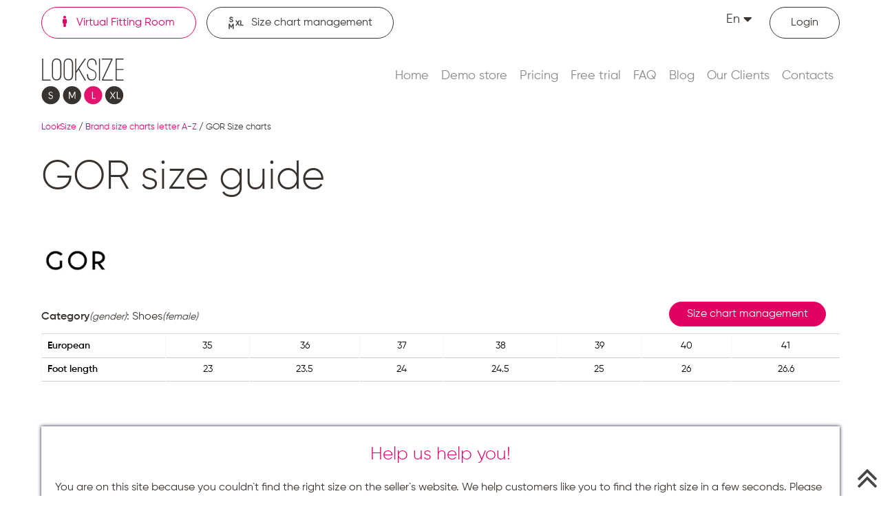

--- FILE ---
content_type: text/html; charset=UTF-8
request_url: https://www.looksize.com/brand-size-chart/gor
body_size: 5897
content:
<!DOCTYPE html>
<html lang="en" prefix="og: https://ogp.me/ns#">

<head>
  <meta charset="utf-8">
  <title>GOR size chart | LookSize</title>
  <meta http-equiv="X-UA-Compatible" content="IE=edge">
  <meta name="viewport" content="width=device-width, initial-scale=1, maximum-scale=1">
  <base href="https://www.looksize.com/" />
<meta name="robots" content="all" />
<meta name="description" content="GOR size chart ⭐ Access detailed and accurate size charts for various brands, helping you find the perfect fit for clothing and footwear" />
<meta name="twitter:card" content="summary" />
<meta name="twitter:site" content="@looksize_" />
<meta name="twitter:creator" content="@looksize_" />
<meta property="og:title" content="GOR size chart" />
<meta property="og:type" content="website" />
<meta property="og:locale" content="en_US" />
<meta property="og:image" content="https://www.looksize.com/images/logo_200.png" />
<meta property="og:url" content="https://www.looksize.com/brand-size-chart/gor" />
<link rel="canonical" href="https://www.looksize.com/brand-size-chart/gor" />
<link rel="alternate" href="https://www.looksize.com/brand-size-chart/gor" hreflang="en_US" />
<link rel="alternate" href="https://www.looksize.com/ua/brand-size-chart/gor" hreflang="uk-UA" />
<link rel="apple-touch-icon" sizes="180x180" href="https://www.looksize.com/UserFiles/favicons/15155743965a55d47c148e6.png">
<link rel="apple-touch-icon" sizes="152x152" href="https://www.looksize.com/UserFiles/favicons/15155744675a55d4c39144f.png">
<link rel="apple-touch-icon" sizes="120x120" href="https://www.looksize.com/UserFiles/favicons/15155744755a55d4cb966b6.png">
<link rel="apple-touch-icon" sizes="76x76" href="https://www.looksize.com/UserFiles/favicons/15155745515a55d5178b29d.png">
<link rel="apple-touch-icon" sizes="57x57" href="https://www.looksize.com/UserFiles/favicons/15155746585a55d583001e8.png">
<link rel="apple-touch-icon"  href="https://www.looksize.com/UserFiles/favicons/15155746705a55d58e1349c.png">
<link rel="icon"  href="https://www.looksize.com/UserFiles/favicons/15155751495a55d76d95325.ico">

  <link rel="preload" crossorigin href="/fonts/fa-solid-900.woff2" as="font" type="font/woff">
  <link rel="preload" crossorigin href="/fonts/Gilroy-SemiBold.woff" as="font" type="font/woff">
  <link rel="preload" crossorigin href="/fonts/Gilroy-Light.woff" as="font" type="font/woff">
  <link rel="preload" crossorigin href="/fonts/Gilroy-Regular.woff" as="font" type="font/woff">
  <link rel="preload" crossorigin href="/fonts/fontawesome-webfont.woff2" as="font" type="font/woff">

  <!-- must be here. do not remove! -->
<script nonce="NzRjZGVkYzMyZDBlOTRlYWM0OGY2NWVjZmJkMTI1NTQ=">
if (typeof(window.My) =='undefined'){ window.My = {};} My.v = My.v||[]; My.lv = My.lv||[];     
My.lang="en";
My.lang_base="";
My.includeJS = function(src,id,callback){ if (id && document.getElementById(id)){ if(typeof(callback)=='function') callback(); return;} var s=document.createElement('script');s.type='text/javascript';s.id=id;s.src=src;s.defer=true;s.onload = s.onreadystatechange = function(e){if(s.getAttribute('data-loaded')){return;}e = e || window.event;if ( (e && e.type === 'load') || this.readyState === 'complete' || this.readyState === 'loaded') {s.setAttribute('data-loaded', 'true');if (typeof(callback)=='function') {callback();}}}; var t=document.getElementsByTagName('script')[0];t.parentNode.insertBefore(s, t); };


My.currency = {code:"UAH", left_symbol:"₴", right_symbol:"UAH" };</script>


<link rel='stylesheet' href='https://www.looksize.com/css/_23_2595e3bde52a1b1b91beb9e52c6b335e.css' media='all' />



<!-- Google tag (gtag.js) -->
<script nonce="NzRjZGVkYzMyZDBlOTRlYWM0OGY2NWVjZmJkMTI1NTQ=" async src="https://www.googletagmanager.com/gtag/js?id=G-S07M4DTQN5"></script>
<script nonce="NzRjZGVkYzMyZDBlOTRlYWM0OGY2NWVjZmJkMTI1NTQ=">
  window.dataLayer = window.dataLayer || [];
  function gtag(){dataLayer.push(arguments);}
  gtag('js', new Date());

  gtag('config', 'G-S07M4DTQN5');
</script></head>

<body >
  <script nonce="NzRjZGVkYzMyZDBlOTRlYWM0OGY2NWVjZmJkMTI1NTQ=" type="application/ld+json">
  {
    "@context": "https://schema.org",
    "@type": "Organization",
    "url": "https://www.looksize.com",
    "logo": "https://www.looksize.com/images/logo.svg",
    "image": "https://www.looksize.com/images/logo.svg",
    "name" : "LookSize",
     "telephone": "+38 (066) 86 85 970", 
    "email": "admin@looksize.com"
}
</script><div class="header_white"><header id="header">
	<div class="container d-block d-lg-none">
		<a href="https://www.looksize.com/"><img width="120" height="70" src="/images/logo.svg" alt="LookSize logo" class="img-responsive logo" /></a>		<div class="language">
			<span class="selected_language">En<i class="fas fa-caret-down"></i></span>
			<div class="options_language dnone">
				<div class="top_languages">
<a href="javascript:void(0)" id="lang_en" class="lang_en lang_current">En</a><a href="https://www.looksize.com/ua/brand-size-chart/gor" id="lang_ua" class="lang_ua ">Ua</a></div>
			</div>
		</div>
		<button type="button" class="navbar-toggle">
			<span class="icon-bar"></span>
			<span class="icon-bar"></span>
			<span class="icon-bar"></span>
		</button>
	</div>
	<div id="header_menu">
		<div class="header_container">
			<div class="hc_order2">
				<a href="https://www.looksize.com/" class="fit_online link_border mr15 fl active"><i class="fas fa-solid fa-person mr10"></i>
					Virtual Fitting Room</a>
				<a href="https://sizecharts.looksize.com/" class="size_charts link_border fl"><img src="/images/icon_size_charts.svg" width="24" height="" alt="" class="mr10" />Size chart management</a>
			</div>
			<div class="hc_order4">
				<div class="top_links">
											<a href="https://www.looksize.com/login"><i class="fas fa-user mr10"></i><span>Login</span></a>
									</div>
				<div class="language d-none d-lg-block">
					<span class="selected_language">En<i class="fas fa-caret-down"></i></span>
					<div class="options_language dnone">
						<div class="top_languages">
<a href="javascript:void(0)" id="lang_en" class="lang_en lang_current">En</a><a href="https://www.looksize.com/ua/brand-size-chart/gor" id="lang_ua" class="lang_ua ">Ua</a></div>
					</div>
				</div>
			</div>
			<div class="clr"></div>
			<div class="hc_order1 fl">
				<a href="https://www.looksize.com/"><img width="120" height="70" src="/images/logo.svg" alt="LookSize logo" class="img-responsive logo" /></a>			</div>
			<div class="hc_order3">
				<nav id="top_menu">
					<span class="closebtn d-block d-lg-none">+</span>
					<ul class="sf-menu nav navbar-nav">
		<li class="" > 
			<a  href="https://www.looksize.com/">Home </a></li>
		<li class="" > 
			<a  href="https://www.looksize.com/demo-store">Demo store </a></li>
		<li class="" > 
			<a  href="https://www.looksize.com/pricing">Pricing </a></li>
		<li class="" > 
			<a  href="https://www.looksize.com/free-trial">Free trial </a></li>
		<li class="" > 
			<a  href="https://www.looksize.com/faq">FAQ </a></li>
		<li class="" > 
			<a  href="https://www.looksize.com/blog">Blog </a></li>
		<li class="" > 
			<a  href="https://www.looksize.com/our-clients">Our Clients </a></li>
		<li class="" > 
			<a  href="https://www.looksize.com/contacts">Contacts </a></li></ul>				</nav>
			</div>
			<div class="clr"></div>
		</div>
	</div>
</header>
<div class="header_padding clr"></div>

<div id="loader-wrapper">
	<div class="loader"></div>
	<div class="loader-section section-left"></div>
	<div class="loader-section section-right"></div>
</div>
<div class="uniblock_top">
<div id="uniblock_content_36" class="uniblock_block uniblock_top ">

<div class="uniblock_outer_template"><div class="container">
		<div class="navigation">
		<ol>
			    <li>
      <a href="https://www.looksize.com/"><span >LookSize</span></a>    </li>
    <li>
      /&nbsp;<a href="https://www.looksize.com/by-brands-a-z"><span >Brand size charts  letter A-Z</span></a>    </li>
    <li>
      /&nbsp;<span >GOR Size charts</span>    </li>
		</ol>
		</div>
	</div>
		<script nonce="NzRjZGVkYzMyZDBlOTRlYWM0OGY2NWVjZmJkMTI1NTQ=" type="application/ld+json">
		{"@context":"https:\/\/schema.org","@type":"BreadcrumbList","itemListElement":[{"@type":"ListItem","position":1,"name":"LookSize","item":"https:\/\/www.looksize.com\/"},{"@type":"ListItem","position":2,"name":"Brand size charts  letter A-Z","item":"https:\/\/www.looksize.com\/by-brands-a-z"},{"@type":"ListItem","position":3,"name":"GOR Size charts","item":""}]}	</script></div>
</div></div></div>
<!-- index white header title -->
<main id="content" class="white_header_title">
	<div class="container">	
		<h1 class="h1 title">GOR size guide</h1>				
				<div class="content" id="id_main_content">				
				<div class="mb10"><img src="https://www.looksize.com/UserFiles/brand/169688619765246db51bb54.jpg.webp" class="brand_img img-responsive" title="GOR Size charts" alt="GOR Size charts"></div>
		
<div class="block disable_selection">
	<div class="brand_type_category fl mt10"><strong>Category</strong><small>(gender)</small>:  Shoes<small>(female)</small></div>
	<a class="btn fr mr20" href="/pricing">Size chart management</a>
	<div class="clr"></div>

	 

	<div class="clr"></div>
	<div class="type_size_content disable_selection"><div class="table-responsive "><table class="table"><tr><th>European</th><td class="size_val">35</td><td class="size_val">36</td><td class="size_val">37</td><td class="size_val">38</td><td class="size_val">39</td><td class="size_val">40</td><td class="size_val">41</td></tr><tr><th>Foot length</th><td class="size_val ">23</td><td class="size_val ">23.5</td><td class="size_val ">24</td><td class="size_val ">24.5</td><td class="size_val ">25</td><td class="size_val ">26</td><td class="size_val ">26.6</td></tr></table></div></div>
	<div class="clr"></div>
<div class="fixed_helpus"  data-copied="<p class='copied'>Copied to clipboard</p>">	
	<div id="helpus">
		
	<div class="h5 pink text-center">Help us help you!</div>
	<p class="text1">You are on this site because you couldn`t find the right size on the seller`s website. We help customers like you to find the right size in a few seconds. Please recommend us to any store where you shop.</p>
	<div class="text-center">
		<button id="show_helpus" class="btn ml10 mr10 mb10" type="button">I`d like to recommend</button>
	</div>
	</div>
	<div id="helpus2" class="dnone">
		
	<p class="text1 mb10 text-center">Please use this template or create your own to recommend us to the store you shop at via e-mail, Instagram, Facebook etc.</p>
	<div class="helpus2_text">
		<p id="helpus_text" class="p3 black text-center">Hello,<br>I am a customer of your store and every time I shop I have a problems with sizing.<br>I would like to recommend LookSize.com as a virtual fitting room solution for your store!
		</p>
		<button id="copy_text" class="btn_link ml10 mr10 p0" type="button"><i class="fa fa-clone" aria-hidden="true"></i></button>		
		<a id="nav" class="dnone share_btn ml10" data-s="nav"><i class="fa fa-share-alt" aria-hidden="true"></i></a>

	</div>
		
	</div>
</div>



</div>


	<div class="clr"></div>
	<div>Founded on the principles of innovation and precision, GOR has become a trusted name in the world of apparel. Known for its commitment to quality and fit, GOR ensures that every piece of clothing meets the highest standards. To assist customers in finding their perfect fit, GOR size charts are meticulously designed to provide accurate measurements for all body types. These charts are an essential tool for anyone looking to purchase GOR products, offering detailed information on dimensions for each garment category.<br />
<br />
For those seeking further assistance, the GOR size guide offers comprehensive advice on how to measure yourself correctly. This guide includes tips on taking accurate measurements and understanding the nuances of different fits and styles. Whether you're shopping for casual wear or formal attire, the GOR size guide ensures that you make informed decisions, enhancing your shopping experience and satisfaction with every purchase. With GOR, finding the right size is as seamless as the clothing itself.</div>


		</div>				
	</div>	
</main>
			
<div class="container_wide"><div class="uniblock_bottom">
<div id="uniblock_content_90" class="uniblock_block uniblock_bottom ">
<div class="container"><div class="uniblock_caption title">Latest blog posts</div></div>
<div class="uniblock_outer_template"><div class="blog_last_list">
<div class="container">
	<div class="blog_ll_item">
		<i class="fa fa-circle mr15"></i><a href="https://www.looksize.com/blog/how-can-you-try-on-clothes-virtually-without-visiting-the-store">Virtual Try-On: The Future of Shopping and Fashion Personalization</a>
	</div>

	<div class="blog_ll_item">
		<i class="fa fa-circle mr15"></i><a href="https://www.looksize.com/blog/leveraging-artificial-intelligence-in-the-fashion-industry-a-look-at-looksize-s-innovations">Leveraging Artificial Intelligence in the Fashion Industry</a>
	</div>

	<div class="blog_ll_item">
		<i class="fa fa-circle mr15"></i><a href="https://www.looksize.com/blog/the-women-s-clothing-size-calculator-will-help-you-get-the-best-shopping-experience">Clothing size calculator: Your essential tool for a perfect fit and confident online shopping</a>
	</div>

	<div class="blog_ll_item">
		<i class="fa fa-circle mr15"></i><a href="https://www.looksize.com/blog/augmented-reality-fashion-app-pros-and-cons">Fashion Augmented Reality App: Pros and Cons</a>
	</div>

	<div class="blog_ll_item">
		<i class="fa fa-circle mr15"></i><a href="https://www.looksize.com/blog/new-technology-in-fashion-retail-maximizing-profits-with-the-latest-technology">Fashion Retail Technology: Unlocking New Frontiers in Digital Shopping</a>
	</div>

</div>
</div></div>
</div></div></div>	
<div class="footer_padding"></div>
<footer id="footer">	
	<div class="container"><div class="menu_table"><div 0><ul><li en  class="top_level">
        <span>For Retailers</span></li><li en  class="sub_level">
        <a href="https://www.looksize.com/instructions" >Instruction for widget integration</a></li><li en  class="sub_level">
        <a href="https://www.looksize.com/terms-of-service" >Terms of service</a></li><li en  class="sub_level">
        <a href="https://www.looksize.com/non-disclosure-agreement" >Agreement on non-disclosure of confidential information</a></li><li en  class="sub_level">
        <a href="https://sizecharts.looksize.com/"  target="_blank" rel="nofollow noopener" >Size Chart Management</a></li><li en  class="sub_level">
        <a href="https://www.looksize.com/google-analytics" >Google Analytics settings</a></li></ul></div><div 6><ul><li en  class="top_level">
        <span>For Buyers</span></li><li en  class="sub_level">
        <a href="https://www.looksize.com/body-measurements" >How to take Body Measurements</a></li><li en  class="sub_level">
        <a href="https://www.looksize.com/user-agreement" >User Agreement</a></li><li en  class="sub_level">
        <a href="https://www.looksize.com/privacy-policy" >Privacy Policy</a></li><li en  class="sub_level">
        <a href="https://www.looksize.com/cookie-policy" >Cookie policy</a></li></ul></div><div 11><ul><li en  class="top_level">
        <span>For Affiliates</span></li><li en  class="sub_level">
        <a href="https://www.looksize.com/for-affiliates" >For Affiliates</a></li><li en  class="sub_level">
        <a href="https://www.looksize.com/agreement-for-affiliates" >Agreement for Affiliates</a></li></ul></div><div 14><ul><li en  class="top_level">
        <span>Social</span></li><li en  class="sub_level">
        <a href="https://www.looksize.com/blog" >Blog</a></li><li en  class="sub_level">
        <a href="https://www.linkedin.com/company/looksize"  target="_blank" rel="nofollow noopener" >LinkedIn</a></li><li en  class="sub_level">
        <a href="https://www.facebook.com/LookSize-Global-105704778221731"  target="_blank" rel="nofollow noopener" >Facebook</a></li><li en  class="sub_level">
        <a href="https://www.instagram.com/looksize/"  target="_blank" rel="nofollow noopener" >Instagram</a></li><li en  class="sub_level">
        <a href="https://www.youtube.com/channel/UC2ILqL9vVXvLu2lT3BrMIkA"  target="_blank" rel="nofollow noopener" >Youtube</a></li></ul></div></div></div>	
</footer>
<p class="scrollup scrollup_top"><a href="#top"><i class="fa fa-angle-double-up" aria-hidden="true"></i></a></p>   <script nonce="NzRjZGVkYzMyZDBlOTRlYWM0OGY2NWVjZmJkMTI1NTQ=" src='https://www.looksize.com/js/jquery/jquery-3.7.1.min.js' ></script>

<script nonce="NzRjZGVkYzMyZDBlOTRlYWM0OGY2NWVjZmJkMTI1NTQ=">
My.mainInit = function(){

 
My.socialShare({act:'init',bl:'.fixed_helpus'});

My.popupHelpus = function(p){
 p = p||{}; p.act = p.act || '';
 let bl = $('.fixed_helpus');
 
 if ( !bl.length ) return;

 if ('init' == p.act){
 
 $('.closebtn'.bl).add('.hide_helpus', bl)
 .click(function(){
 My.popupHelpus({act:'hide'});
 });

 $('#show_helpus', bl)
 .click(function(){
 $('#helpus', '.fixed_helpus').hide();
 $('#helpus2', '.fixed_helpus').show();
 if ( typeof(fbq) != 'undefined' ) {
 fbq('trackCustom', 'clickLikeToRecomend');
 }
 });
 
 $('#copy_text', bl)
 .click(function(){
 My.popupHelpus({act:'copy'});
 if ( typeof(fbq) != 'undefined' ) {
 fbq('trackCustom', 'clickCopyLikeToRecomend');
 }
 });

 $('.share_btn', bl)
 .click(function(){
 if ( typeof(fbq) != 'undefined' ) {
 fbq('trackCustom', 'clickShareLikeToRecomend');
 }
 });

 bl.show();
 }

 if ('hide' == p.act){
 let opt = {};
 if (p.days) opt.expires = p.days
 My.cookie('helpus', 1, opt );
 bl.hide();
 }

 if ('copy' == p.act){
 let s = $('#helpus_text', bl).html();
 s = s.replace(/(?:<br>)/g, '\r\n');
 let hide = 1;
  if (My.copyToClipboard(s)){
  text = bl.data('copied')||My.getLang('copied'); 
  }else{
  text = bl.data('error')||My.getLang('error'); 
  $(this).hide();
  hide = 0
  }
 My.message('', text);

 $('#helpus2', '.fixed_helpus').hide();
 $('#helpus', '.fixed_helpus').show();
 }

 return;
}

 My.popupHelpus({act:'init'});

 
;

My.brandSizeChart = function(p,data){
 p = p || {}; p.act = p.act||'';
 My.log('My.brandSizeChart p ',p);

 if ("init" == p.act){
 if ( typeof(LS) == 'undefined' ){
 My.log('My.brandSizeChart LS not found');
 $(".LS_brend_category").hide();
 return false;
 }

 $(".LS_brend_category").click(function(){
 let pp = $(this).data();
 pp.act = 'determine';
 My.brandSizeChart(pp);
 });
 return true;
 }

 if ("determine" == p.act){
 LS.initFrm = 0;
 let frm = LS.$("#"+LS.get("looksize_frm_id"));

 frm.data('create',0).data("init",0);
 frm.empty();

 LS.data = null;
 LS.set('lang', My.lang );
  LS.set('brand', p.brand);
 LS.set('category_id', p.category_id);
  LS.set('type_id', '');
 LS.getData({act:"getData", callback:function(){
 LS.createFrm({act:"create"});
 } 
 }); 
 return true;
 }

}

 $(function(){
 My.table2zebra( $(".type_size_content"),'row_col' );
 My.brandSizeChart({act:'init'}); 
 My.disableSelection();
 })

;

 setTimeout(My.isHuman({act:"init"}),0); 

};
</script>

<script nonce="NzRjZGVkYzMyZDBlOTRlYWM0OGY2NWVjZmJkMTI1NTQ=">
My.includeJS('https://www.looksize.com/js/_8_01e6787409eed9a2c0d3e4ccae3b6629.js','main_js');
</script>
</body>

</html>

--- FILE ---
content_type: image/svg+xml
request_url: https://www.looksize.com/images/logo.svg
body_size: 1106
content:
<?xml version="1.0" encoding="utf-8"?>
<!-- Generator: Adobe Illustrator 18.0.0, SVG Export Plug-In . SVG Version: 6.00 Build 0)  -->
<!DOCTYPE svg PUBLIC "-//W3C//DTD SVG 1.1//EN" "http://www.w3.org/Graphics/SVG/1.1/DTD/svg11.dtd">
<svg version="1.1" id="Layer_1" xmlns="http://www.w3.org/2000/svg" xmlns:xlink="http://www.w3.org/1999/xlink" x="0px" y="0px"
	 viewBox="0 31.7 150 87.7" enable-background="new 0 31.7 150 87.7" xml:space="preserve">
<g>
	<path fill="#39332F" d="M16.8,73H1.5V32.9h1.8v38.3h13.5V73z"/>
	<path fill="#39332F" d="M19.3,43.5c0-6.9,2.8-10.6,8.6-10.6s8.6,3.6,8.6,10.6v18.8c0,4.5-1.2,7.1-2.8,8.6s-3.8,2-5.8,2
		s-4.1-0.5-5.8-2c-1.7-1.5-2.8-4.1-2.8-8.6C19.3,62.3,19.3,43.5,19.3,43.5z M21.1,62.3c0,5.9,2.1,8.7,6.6,8.7c4.3,0,6.6-2.6,6.6-8.7
		V43.5c0-6.1-2.1-8.7-6.6-8.7s-6.6,2.8-6.6,8.7C21.1,43.5,21.1,62.3,21.1,62.3z"/>
	<path fill="#39332F" d="M40.6,43.5c0-6.9,2.8-10.6,8.6-10.6s8.6,3.6,8.6,10.6v18.8c0,4.5-1.2,7.1-2.8,8.6s-3.8,2-5.8,2
		c-2,0-4.1-0.5-5.8-2s-2.8-4.1-2.8-8.6C40.6,62.3,40.6,43.5,40.6,43.5z M42.4,62.3c0,5.9,2.1,8.7,6.6,8.7c4.3,0,6.6-2.6,6.6-8.7
		V43.5c0-6.1-2.1-8.7-6.6-8.7s-6.6,2.8-6.6,8.7V62.3z"/>
	<path fill="#39332F" d="M78.9,32.9h2.3L68.8,51.4l12.4,21.8H79L67.7,53.1L63.5,59v14h-2V32.9h2v22.8L78.9,32.9z"/>
	<path fill="#39332F" d="M83.2,61.5H85v0.8c0,4,1,6.1,2.3,7.3c1.3,1.2,3,1.5,4.5,1.5c4.3,0,6.8-3.1,6.8-8.4c0-2.8-1.2-4.8-2.5-5.9
		c-1.5-1.3-3.1-2-4.1-2.3l-1-0.5c-1.2-0.5-3.1-1.3-4.8-3c-1.7-1.7-3-4-3-7.4c0-5.9,3.1-10.7,8.6-10.7c5.6,0,8.6,3.8,8.6,10.7v1h-2
		v-1c0-5.9-2.1-8.7-6.8-8.7c-4.3,0-6.8,3.6-6.8,8.7c0,2.8,1.2,4.8,2.5,6.1c1.3,1.3,3,2.1,4.1,2.6l1,0.5c1,0.5,3,1.2,4.6,2.6
		c1.7,1.5,3.1,3.8,3.1,7.4c0,5.9-3.1,10.2-8.6,10.2c-5.8,0-8.6-3.5-8.6-10.6v-1H83.2z"/>
	<path fill="#39332F" d="M106.6,73h-1.8V32.9h1.8V73z"/>
	<path fill="#39332F" d="M129.4,34.6l-17.2,36.6h17.5V73h-19.5v-1.8l17-36.5h-17.3v-1.8h19.5V34.6z"/>
	<path fill="#39332F" d="M149.3,32.9v1.8h-12.5v17.3h12.5v1.8h-12.5v17.3h12.5V73H135V32.9H149.3z"/>
</g>
<circle fill="#39332F" cx="17.2" cy="99.8" r="16.5"/>
<circle fill="#39332F" cx="55.9" cy="99.8" r="16.5"/>
<circle fill="#E3146D" cx="94.2" cy="99.8" r="16.5"/>
<circle fill="#39332F" cx="132.5" cy="99.8" r="16.5"/>
<g>
	<path fill="#FFFFFF" d="M17.3,99.1c2,0.5,4,1.3,3.8,4.1c-0.2,2.3-2.1,3.5-4.1,3.5c-1.7,0-3.3-1-4.1-2.6l1.2-0.7c0.5,1.2,1.7,2,3,2
		c1.5,0,2.5-0.8,2.6-2.1c0.2-1.8-1.5-2.3-2.8-2.6c-1.7-0.5-3.6-1.2-3.6-3.6c0-2.3,2-3.5,3.8-3.5c1.7,0,3.1,0.8,3.8,2.5l-1,0.3
		c-0.5-1.2-1.7-1.7-2.6-1.7c-1.2,0-2.3,0.7-2.3,2.1C14.9,98.4,16.3,98.8,17.3,99.1z"/>
</g>
<g>
	<path fill="#FFFFFF" d="M55.3,104.5l-3.8-8.4v10.2H50V93.6h2l4,9.1l4-9.1h2v12.7h-1.5V96.3l-3.8,8.3H55.3z"/>
</g>
<g>
	<path fill="#FFFFFF" d="M98.5,106.4h-6.4V93.6h1.5V105h5V106.4z"/>
</g>
<g>
	<path fill="#FFFFFF" d="M130.4,99.9c1.3,2,3,4.3,4.3,6.3h-1.8l-3.5-5.1l-3.3,5.3h-1.8l4.5-6.3l-4.3-6.4h1.8l3.5,5
		c1.2-1.7,2.3-3.5,3.5-5h1.8L130.4,99.9z"/>
	<path fill="#FFFFFF" d="M143.6,106.4h-6.4V93.6h1.5V105h5V106.4z"/>
</g>
</svg>
